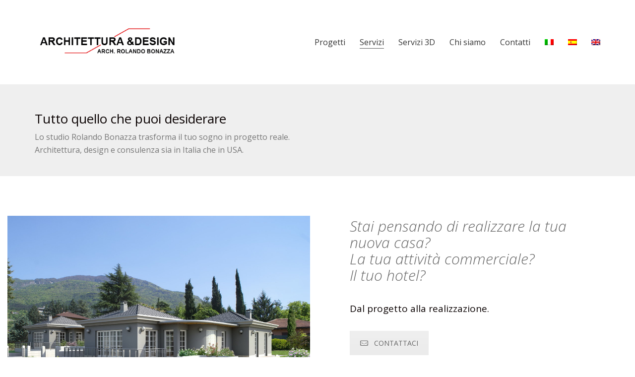

--- FILE ---
content_type: text/html; charset=UTF-8
request_url: https://rolandobonazza.com/servizi/
body_size: 11335
content:
<!DOCTYPE html>

<html class="no-js" lang="it-IT">
<head>
    <meta charset="UTF-8">
    <meta name="viewport" content="width=device-width, initial-scale=1.0">

	<title>Servizi &#8211; Architetto Rolando Bonazza</title>
<link rel="preconnect" href="https://fonts.googleapis.com">
<link rel="preconnect" href="https://fonts.gstatic.com" crossorigin>
<link rel="preload" href="https://fonts.gstatic.com/s/opensans/v23/mem8YaGs126MiZpBA-UFVZ0bf8pkAg.woff2" as="font" type="font/woff2" crossorigin>
<link rel="preload" href="https://fonts.gstatic.com/s/opensans/v23/mem5YaGs126MiZpBA-UNirkOUuhpKKSTjw.woff2" as="font" type="font/woff2" crossorigin>
<link rel="preload" href="https://fonts.gstatic.com/s/opensans/v23/mem5YaGs126MiZpBA-UN7rgOUuhpKKSTjw.woff2" as="font" type="font/woff2" crossorigin>
<link rel="preload" href="https://fonts.gstatic.com/s/opensans/v23/mem5YaGs126MiZpBA-UN8rsOUuhpKKSTjw.woff2" as="font" type="font/woff2" crossorigin>
<meta name='robots' content='max-image-preview:large' />
<link rel="alternate" hreflang="it-it" href="https://rolandobonazza.com/servizi/" />
<link rel="alternate" hreflang="es-es" href="https://rolandobonazza.com/servizi/?lang=es" />
<link rel="alternate" hreflang="en-us" href="https://rolandobonazza.com/servizi/?lang=en" />
<link rel="alternate" hreflang="x-default" href="https://rolandobonazza.com/servizi/" />
<link rel='dns-prefetch' href='//cdn.iubenda.com' />
<link rel='dns-prefetch' href='//fonts.googleapis.com' />
<link rel="alternate" type="application/rss+xml" title="Architetto Rolando Bonazza &raquo; Feed" href="https://rolandobonazza.com/feed/" />
<link rel="alternate" type="application/rss+xml" title="Architetto Rolando Bonazza &raquo; Feed dei commenti" href="https://rolandobonazza.com/comments/feed/" />
<link rel="alternate" type="application/rss+xml" title="Architetto Rolando Bonazza &raquo; Servizi Feed dei commenti" href="https://rolandobonazza.com/servizi/feed/" />
    <meta property="og:type" content="article">
    <meta property="og:title" content="Servizi">
    <meta property="og:url" content="https://rolandobonazza.com/servizi/">
    <meta property="og:site_name" content="Architetto Rolando Bonazza">

	
	<script type="text/javascript">
window._wpemojiSettings = {"baseUrl":"https:\/\/s.w.org\/images\/core\/emoji\/14.0.0\/72x72\/","ext":".png","svgUrl":"https:\/\/s.w.org\/images\/core\/emoji\/14.0.0\/svg\/","svgExt":".svg","source":{"concatemoji":"https:\/\/rolandobonazza.com\/wp-includes\/js\/wp-emoji-release.min.js?ver=6.1.9"}};
/*! This file is auto-generated */
!function(e,a,t){var n,r,o,i=a.createElement("canvas"),p=i.getContext&&i.getContext("2d");function s(e,t){var a=String.fromCharCode,e=(p.clearRect(0,0,i.width,i.height),p.fillText(a.apply(this,e),0,0),i.toDataURL());return p.clearRect(0,0,i.width,i.height),p.fillText(a.apply(this,t),0,0),e===i.toDataURL()}function c(e){var t=a.createElement("script");t.src=e,t.defer=t.type="text/javascript",a.getElementsByTagName("head")[0].appendChild(t)}for(o=Array("flag","emoji"),t.supports={everything:!0,everythingExceptFlag:!0},r=0;r<o.length;r++)t.supports[o[r]]=function(e){if(p&&p.fillText)switch(p.textBaseline="top",p.font="600 32px Arial",e){case"flag":return s([127987,65039,8205,9895,65039],[127987,65039,8203,9895,65039])?!1:!s([55356,56826,55356,56819],[55356,56826,8203,55356,56819])&&!s([55356,57332,56128,56423,56128,56418,56128,56421,56128,56430,56128,56423,56128,56447],[55356,57332,8203,56128,56423,8203,56128,56418,8203,56128,56421,8203,56128,56430,8203,56128,56423,8203,56128,56447]);case"emoji":return!s([129777,127995,8205,129778,127999],[129777,127995,8203,129778,127999])}return!1}(o[r]),t.supports.everything=t.supports.everything&&t.supports[o[r]],"flag"!==o[r]&&(t.supports.everythingExceptFlag=t.supports.everythingExceptFlag&&t.supports[o[r]]);t.supports.everythingExceptFlag=t.supports.everythingExceptFlag&&!t.supports.flag,t.DOMReady=!1,t.readyCallback=function(){t.DOMReady=!0},t.supports.everything||(n=function(){t.readyCallback()},a.addEventListener?(a.addEventListener("DOMContentLoaded",n,!1),e.addEventListener("load",n,!1)):(e.attachEvent("onload",n),a.attachEvent("onreadystatechange",function(){"complete"===a.readyState&&t.readyCallback()})),(e=t.source||{}).concatemoji?c(e.concatemoji):e.wpemoji&&e.twemoji&&(c(e.twemoji),c(e.wpemoji)))}(window,document,window._wpemojiSettings);
</script>
<style>
img.wp-smiley,
img.emoji {
	display: inline !important;
	border: none !important;
	box-shadow: none !important;
	height: 1em !important;
	width: 1em !important;
	margin: 0 0.07em !important;
	vertical-align: -0.1em !important;
	background: none !important;
	padding: 0 !important;
}
</style>
	<link rel='stylesheet' id='wp-block-library-css' href='https://rolandobonazza.com/wp-includes/css/dist/block-library/style.min.css?ver=6.1.9' media='all' />
<link rel='stylesheet' id='classic-theme-styles-css' href='https://rolandobonazza.com/wp-includes/css/classic-themes.min.css?ver=1' media='all' />
<style id='global-styles-inline-css'>
body{--wp--preset--color--black: #000000;--wp--preset--color--cyan-bluish-gray: #abb8c3;--wp--preset--color--white: #ffffff;--wp--preset--color--pale-pink: #f78da7;--wp--preset--color--vivid-red: #cf2e2e;--wp--preset--color--luminous-vivid-orange: #ff6900;--wp--preset--color--luminous-vivid-amber: #fcb900;--wp--preset--color--light-green-cyan: #7bdcb5;--wp--preset--color--vivid-green-cyan: #00d084;--wp--preset--color--pale-cyan-blue: #8ed1fc;--wp--preset--color--vivid-cyan-blue: #0693e3;--wp--preset--color--vivid-purple: #9b51e0;--wp--preset--gradient--vivid-cyan-blue-to-vivid-purple: linear-gradient(135deg,rgba(6,147,227,1) 0%,rgb(155,81,224) 100%);--wp--preset--gradient--light-green-cyan-to-vivid-green-cyan: linear-gradient(135deg,rgb(122,220,180) 0%,rgb(0,208,130) 100%);--wp--preset--gradient--luminous-vivid-amber-to-luminous-vivid-orange: linear-gradient(135deg,rgba(252,185,0,1) 0%,rgba(255,105,0,1) 100%);--wp--preset--gradient--luminous-vivid-orange-to-vivid-red: linear-gradient(135deg,rgba(255,105,0,1) 0%,rgb(207,46,46) 100%);--wp--preset--gradient--very-light-gray-to-cyan-bluish-gray: linear-gradient(135deg,rgb(238,238,238) 0%,rgb(169,184,195) 100%);--wp--preset--gradient--cool-to-warm-spectrum: linear-gradient(135deg,rgb(74,234,220) 0%,rgb(151,120,209) 20%,rgb(207,42,186) 40%,rgb(238,44,130) 60%,rgb(251,105,98) 80%,rgb(254,248,76) 100%);--wp--preset--gradient--blush-light-purple: linear-gradient(135deg,rgb(255,206,236) 0%,rgb(152,150,240) 100%);--wp--preset--gradient--blush-bordeaux: linear-gradient(135deg,rgb(254,205,165) 0%,rgb(254,45,45) 50%,rgb(107,0,62) 100%);--wp--preset--gradient--luminous-dusk: linear-gradient(135deg,rgb(255,203,112) 0%,rgb(199,81,192) 50%,rgb(65,88,208) 100%);--wp--preset--gradient--pale-ocean: linear-gradient(135deg,rgb(255,245,203) 0%,rgb(182,227,212) 50%,rgb(51,167,181) 100%);--wp--preset--gradient--electric-grass: linear-gradient(135deg,rgb(202,248,128) 0%,rgb(113,206,126) 100%);--wp--preset--gradient--midnight: linear-gradient(135deg,rgb(2,3,129) 0%,rgb(40,116,252) 100%);--wp--preset--duotone--dark-grayscale: url('#wp-duotone-dark-grayscale');--wp--preset--duotone--grayscale: url('#wp-duotone-grayscale');--wp--preset--duotone--purple-yellow: url('#wp-duotone-purple-yellow');--wp--preset--duotone--blue-red: url('#wp-duotone-blue-red');--wp--preset--duotone--midnight: url('#wp-duotone-midnight');--wp--preset--duotone--magenta-yellow: url('#wp-duotone-magenta-yellow');--wp--preset--duotone--purple-green: url('#wp-duotone-purple-green');--wp--preset--duotone--blue-orange: url('#wp-duotone-blue-orange');--wp--preset--font-size--small: 13px;--wp--preset--font-size--medium: 20px;--wp--preset--font-size--large: 36px;--wp--preset--font-size--x-large: 42px;--wp--preset--spacing--20: 0.44rem;--wp--preset--spacing--30: 0.67rem;--wp--preset--spacing--40: 1rem;--wp--preset--spacing--50: 1.5rem;--wp--preset--spacing--60: 2.25rem;--wp--preset--spacing--70: 3.38rem;--wp--preset--spacing--80: 5.06rem;}:where(.is-layout-flex){gap: 0.5em;}body .is-layout-flow > .alignleft{float: left;margin-inline-start: 0;margin-inline-end: 2em;}body .is-layout-flow > .alignright{float: right;margin-inline-start: 2em;margin-inline-end: 0;}body .is-layout-flow > .aligncenter{margin-left: auto !important;margin-right: auto !important;}body .is-layout-constrained > .alignleft{float: left;margin-inline-start: 0;margin-inline-end: 2em;}body .is-layout-constrained > .alignright{float: right;margin-inline-start: 2em;margin-inline-end: 0;}body .is-layout-constrained > .aligncenter{margin-left: auto !important;margin-right: auto !important;}body .is-layout-constrained > :where(:not(.alignleft):not(.alignright):not(.alignfull)){max-width: var(--wp--style--global--content-size);margin-left: auto !important;margin-right: auto !important;}body .is-layout-constrained > .alignwide{max-width: var(--wp--style--global--wide-size);}body .is-layout-flex{display: flex;}body .is-layout-flex{flex-wrap: wrap;align-items: center;}body .is-layout-flex > *{margin: 0;}:where(.wp-block-columns.is-layout-flex){gap: 2em;}.has-black-color{color: var(--wp--preset--color--black) !important;}.has-cyan-bluish-gray-color{color: var(--wp--preset--color--cyan-bluish-gray) !important;}.has-white-color{color: var(--wp--preset--color--white) !important;}.has-pale-pink-color{color: var(--wp--preset--color--pale-pink) !important;}.has-vivid-red-color{color: var(--wp--preset--color--vivid-red) !important;}.has-luminous-vivid-orange-color{color: var(--wp--preset--color--luminous-vivid-orange) !important;}.has-luminous-vivid-amber-color{color: var(--wp--preset--color--luminous-vivid-amber) !important;}.has-light-green-cyan-color{color: var(--wp--preset--color--light-green-cyan) !important;}.has-vivid-green-cyan-color{color: var(--wp--preset--color--vivid-green-cyan) !important;}.has-pale-cyan-blue-color{color: var(--wp--preset--color--pale-cyan-blue) !important;}.has-vivid-cyan-blue-color{color: var(--wp--preset--color--vivid-cyan-blue) !important;}.has-vivid-purple-color{color: var(--wp--preset--color--vivid-purple) !important;}.has-black-background-color{background-color: var(--wp--preset--color--black) !important;}.has-cyan-bluish-gray-background-color{background-color: var(--wp--preset--color--cyan-bluish-gray) !important;}.has-white-background-color{background-color: var(--wp--preset--color--white) !important;}.has-pale-pink-background-color{background-color: var(--wp--preset--color--pale-pink) !important;}.has-vivid-red-background-color{background-color: var(--wp--preset--color--vivid-red) !important;}.has-luminous-vivid-orange-background-color{background-color: var(--wp--preset--color--luminous-vivid-orange) !important;}.has-luminous-vivid-amber-background-color{background-color: var(--wp--preset--color--luminous-vivid-amber) !important;}.has-light-green-cyan-background-color{background-color: var(--wp--preset--color--light-green-cyan) !important;}.has-vivid-green-cyan-background-color{background-color: var(--wp--preset--color--vivid-green-cyan) !important;}.has-pale-cyan-blue-background-color{background-color: var(--wp--preset--color--pale-cyan-blue) !important;}.has-vivid-cyan-blue-background-color{background-color: var(--wp--preset--color--vivid-cyan-blue) !important;}.has-vivid-purple-background-color{background-color: var(--wp--preset--color--vivid-purple) !important;}.has-black-border-color{border-color: var(--wp--preset--color--black) !important;}.has-cyan-bluish-gray-border-color{border-color: var(--wp--preset--color--cyan-bluish-gray) !important;}.has-white-border-color{border-color: var(--wp--preset--color--white) !important;}.has-pale-pink-border-color{border-color: var(--wp--preset--color--pale-pink) !important;}.has-vivid-red-border-color{border-color: var(--wp--preset--color--vivid-red) !important;}.has-luminous-vivid-orange-border-color{border-color: var(--wp--preset--color--luminous-vivid-orange) !important;}.has-luminous-vivid-amber-border-color{border-color: var(--wp--preset--color--luminous-vivid-amber) !important;}.has-light-green-cyan-border-color{border-color: var(--wp--preset--color--light-green-cyan) !important;}.has-vivid-green-cyan-border-color{border-color: var(--wp--preset--color--vivid-green-cyan) !important;}.has-pale-cyan-blue-border-color{border-color: var(--wp--preset--color--pale-cyan-blue) !important;}.has-vivid-cyan-blue-border-color{border-color: var(--wp--preset--color--vivid-cyan-blue) !important;}.has-vivid-purple-border-color{border-color: var(--wp--preset--color--vivid-purple) !important;}.has-vivid-cyan-blue-to-vivid-purple-gradient-background{background: var(--wp--preset--gradient--vivid-cyan-blue-to-vivid-purple) !important;}.has-light-green-cyan-to-vivid-green-cyan-gradient-background{background: var(--wp--preset--gradient--light-green-cyan-to-vivid-green-cyan) !important;}.has-luminous-vivid-amber-to-luminous-vivid-orange-gradient-background{background: var(--wp--preset--gradient--luminous-vivid-amber-to-luminous-vivid-orange) !important;}.has-luminous-vivid-orange-to-vivid-red-gradient-background{background: var(--wp--preset--gradient--luminous-vivid-orange-to-vivid-red) !important;}.has-very-light-gray-to-cyan-bluish-gray-gradient-background{background: var(--wp--preset--gradient--very-light-gray-to-cyan-bluish-gray) !important;}.has-cool-to-warm-spectrum-gradient-background{background: var(--wp--preset--gradient--cool-to-warm-spectrum) !important;}.has-blush-light-purple-gradient-background{background: var(--wp--preset--gradient--blush-light-purple) !important;}.has-blush-bordeaux-gradient-background{background: var(--wp--preset--gradient--blush-bordeaux) !important;}.has-luminous-dusk-gradient-background{background: var(--wp--preset--gradient--luminous-dusk) !important;}.has-pale-ocean-gradient-background{background: var(--wp--preset--gradient--pale-ocean) !important;}.has-electric-grass-gradient-background{background: var(--wp--preset--gradient--electric-grass) !important;}.has-midnight-gradient-background{background: var(--wp--preset--gradient--midnight) !important;}.has-small-font-size{font-size: var(--wp--preset--font-size--small) !important;}.has-medium-font-size{font-size: var(--wp--preset--font-size--medium) !important;}.has-large-font-size{font-size: var(--wp--preset--font-size--large) !important;}.has-x-large-font-size{font-size: var(--wp--preset--font-size--x-large) !important;}
.wp-block-navigation a:where(:not(.wp-element-button)){color: inherit;}
:where(.wp-block-columns.is-layout-flex){gap: 2em;}
.wp-block-pullquote{font-size: 1.5em;line-height: 1.6;}
</style>
<link rel='stylesheet' id='wpml-legacy-horizontal-list-0-css' href='//rolandobonazza.com/wp-content/plugins/sitepress-multilingual-cms/templates/language-switchers/legacy-list-horizontal/style.min.css?ver=1' media='all' />
<style id='wpml-legacy-horizontal-list-0-inline-css'>
.wpml-ls-statics-footer a {color:#444444;background-color:#ffffff;}.wpml-ls-statics-footer a:hover,.wpml-ls-statics-footer a:focus {color:#000000;background-color:#eeeeee;}.wpml-ls-statics-footer .wpml-ls-current-language>a {color:#444444;background-color:#ffffff;}.wpml-ls-statics-footer .wpml-ls-current-language:hover>a, .wpml-ls-statics-footer .wpml-ls-current-language>a:focus {color:#000000;background-color:#eeeeee;}
</style>
<link rel='stylesheet' id='wpml-menu-item-0-css' href='//rolandobonazza.com/wp-content/plugins/sitepress-multilingual-cms/templates/language-switchers/menu-item/style.min.css?ver=1' media='all' />
<link rel='stylesheet' id='cms-navigation-style-base-css' href='https://rolandobonazza.com/wp-content/plugins/wpml-cms-nav/res/css/cms-navigation-base.css?ver=1.5.5' media='screen' />
<link rel='stylesheet' id='cms-navigation-style-css' href='https://rolandobonazza.com/wp-content/plugins/wpml-cms-nav/res/css/cms-navigation.css?ver=1.5.5' media='screen' />
<link rel='stylesheet' id='js_composer_front-css' href='https://rolandobonazza.com/wp-content/plugins/js_composer/assets/css/js_composer.min.css?ver=6.10.0' media='all' />
<link rel='stylesheet' id='kalium-bootstrap-css-css' href='https://rolandobonazza.com/wp-content/themes/kalium/assets/css/bootstrap.min.css?ver=3.7.1.001' media='all' />
<link rel='stylesheet' id='kalium-theme-base-css-css' href='https://rolandobonazza.com/wp-content/themes/kalium/assets/css/base.min.css?ver=3.7.1.001' media='all' />
<link rel='stylesheet' id='kalium-theme-style-new-css-css' href='https://rolandobonazza.com/wp-content/themes/kalium/assets/css/new/style.min.css?ver=3.7.1.001' media='all' />
<link rel='stylesheet' id='kalium-theme-other-css-css' href='https://rolandobonazza.com/wp-content/themes/kalium/assets/css/other.min.css?ver=3.7.1.001' media='all' />
<link rel='stylesheet' id='kalium-style-css-css' href='https://rolandobonazza.com/wp-content/themes/kalium/style.css?ver=3.7.1.001' media='all' />
<link rel='stylesheet' id='custom-skin-css' href='https://rolandobonazza.com/wp-content/themes/kalium/assets/css/custom-skin.css?ver=5fdb4d37e8d849b26ee3514afa0c9158' media='all' />
<link rel='stylesheet' id='typolab-open-sans-font-2-css' href='https://fonts.googleapis.com/css2?family=Open+Sans%3Awght%40400%3B600%3B700%3B800&#038;display=swap&#038;ver=3.7.1' media='all' />
    <script type="text/javascript">
		var ajaxurl = ajaxurl || 'https://rolandobonazza.com/wp-admin/admin-ajax.php';
				var icl_language_code = "it";
		    </script>
	
<style data-font-appearance-settings>.site-footer .footer-widgets .widget .textwidget, .site-footer .footer-widgets .widget p {
	font-size: 16px;
}
.copyrights, .site-footer .footer-bottom-content a, .site-footer .footer-bottom-content p {
	font-size: 14px;
}</style>
<style data-custom-selectors>body, p{font-family:"Open Sans";font-style:normal;font-weight:normal}strong{font-family:"Open Sans";font-style:normal;font-weight:700}</style><script type='text/javascript' id='iubenda-head-inline-scripts-js-before'>

var _iub = _iub || [];
_iub.csConfiguration = {"invalidateConsentWithoutLog":true,"ccpaAcknowledgeOnDisplay":true,"whitelabel":false,"lang":"it","siteId":464207,"enableCcpa":true,"countryDetection":true,"perPurposeConsent":true,"cookiePolicyId":7761134, "banner":{ "closeButtonRejects":true,"acceptButtonDisplay":true,"customizeButtonDisplay":true,"rejectButtonDisplay":true,"explicitWithdrawal":true,"listPurposes":true }};
</script>
<script  type="text/javascript" class=" _iub_cs_skip" type='text/javascript' src='//cdn.iubenda.com/cs/ccpa/stub.js?ver=3.5.3' id='iubenda-head-scripts-0-js'></script>
<script  type="text/javascript" charset="UTF-8" async="" class=" _iub_cs_skip" type='text/javascript' src='//cdn.iubenda.com/cs/iubenda_cs.js?ver=3.5.3' id='iubenda-head-scripts-1-js'></script>
<script type='text/javascript' src='https://rolandobonazza.com/wp-includes/js/jquery/jquery.min.js?ver=3.6.1' id='jquery-core-js'></script>
<script type='text/javascript' src='https://rolandobonazza.com/wp-includes/js/jquery/jquery-migrate.min.js?ver=3.3.2' id='jquery-migrate-js'></script>
<script type='text/javascript' src='https://rolandobonazza.com/wp-content/plugins/revslider/public/assets/js/rbtools.min.js?ver=6.6.10' async id='tp-tools-js'></script>
<script type='text/javascript' src='https://rolandobonazza.com/wp-content/plugins/revslider/public/assets/js/rs6.min.js?ver=6.6.10' async id='revmin-js'></script>
<link rel="https://api.w.org/" href="https://rolandobonazza.com/wp-json/" /><link rel="alternate" type="application/json" href="https://rolandobonazza.com/wp-json/wp/v2/pages/2359" /><link rel="EditURI" type="application/rsd+xml" title="RSD" href="https://rolandobonazza.com/xmlrpc.php?rsd" />
<link rel="wlwmanifest" type="application/wlwmanifest+xml" href="https://rolandobonazza.com/wp-includes/wlwmanifest.xml" />
<meta name="generator" content="WordPress 6.1.9" />
<link rel="canonical" href="https://rolandobonazza.com/servizi/" />
<link rel='shortlink' href='https://rolandobonazza.com/?p=2359' />
<link rel="alternate" type="application/json+oembed" href="https://rolandobonazza.com/wp-json/oembed/1.0/embed?url=https%3A%2F%2Frolandobonazza.com%2Fservizi%2F" />
<link rel="alternate" type="text/xml+oembed" href="https://rolandobonazza.com/wp-json/oembed/1.0/embed?url=https%3A%2F%2Frolandobonazza.com%2Fservizi%2F&#038;format=xml" />
<meta name="generator" content="WPML ver:4.5.14 stt:1,27,2;" />
<style id="theme-custom-css">body, p {  line-height: 24px;}.gmnoprint {  display: none;}.main-header.menu-type-full-bg-menu .full-screen-menu.menu-skin-dark {background: #222 !important;}.wpb_wrapper .lab-contact-form .form-group .placeholder label {    margin-bottom: 4px;}@media screen and (min-width: 768px){.contact-address.vc_column_container>.vc_column-inner {padding-left: 0px !important;}.contact-contactus.vc_column_container>.vc_column-inner {padding-right: 0px !important;}}@media screen and (min-width: 992px){.contact-address.vc_column_container>.vc_column-inner {padding-left: 0px !important;}.contact-contactus.vc_column_container>.vc_column-inner {padding-right: 0px !important;}}@media screen and (min-width: 1200px){.contact-address.vc_column_container>.vc_column-inner {padding-left: 15px !important;}.contact-contactus.vc_column_container>.vc_column-inner {padding-right: 15px !important;}}</style>						<script>var mobile_menu_breakpoint = 768;</script><style data-appended-custom-css="true">@media screen and (min-width:769px) { .mobile-menu-wrapper,.mobile-menu-overlay,.header-block__item--mobile-menu-toggle {display: none;} }</style><style data-appended-custom-css="true">@media screen and (max-width:768px) { .header-block__item--standard-menu-container {display: none;} }</style><style>.recentcomments a{display:inline !important;padding:0 !important;margin:0 !important;}</style><meta name="generator" content="Powered by WPBakery Page Builder - drag and drop page builder for WordPress."/>
<meta name="generator" content="Powered by Slider Revolution 6.6.10 - responsive, Mobile-Friendly Slider Plugin for WordPress with comfortable drag and drop interface." />
<script>function setREVStartSize(e){
			//window.requestAnimationFrame(function() {
				window.RSIW = window.RSIW===undefined ? window.innerWidth : window.RSIW;
				window.RSIH = window.RSIH===undefined ? window.innerHeight : window.RSIH;
				try {
					var pw = document.getElementById(e.c).parentNode.offsetWidth,
						newh;
					pw = pw===0 || isNaN(pw) || (e.l=="fullwidth" || e.layout=="fullwidth") ? window.RSIW : pw;
					e.tabw = e.tabw===undefined ? 0 : parseInt(e.tabw);
					e.thumbw = e.thumbw===undefined ? 0 : parseInt(e.thumbw);
					e.tabh = e.tabh===undefined ? 0 : parseInt(e.tabh);
					e.thumbh = e.thumbh===undefined ? 0 : parseInt(e.thumbh);
					e.tabhide = e.tabhide===undefined ? 0 : parseInt(e.tabhide);
					e.thumbhide = e.thumbhide===undefined ? 0 : parseInt(e.thumbhide);
					e.mh = e.mh===undefined || e.mh=="" || e.mh==="auto" ? 0 : parseInt(e.mh,0);
					if(e.layout==="fullscreen" || e.l==="fullscreen")
						newh = Math.max(e.mh,window.RSIH);
					else{
						e.gw = Array.isArray(e.gw) ? e.gw : [e.gw];
						for (var i in e.rl) if (e.gw[i]===undefined || e.gw[i]===0) e.gw[i] = e.gw[i-1];
						e.gh = e.el===undefined || e.el==="" || (Array.isArray(e.el) && e.el.length==0)? e.gh : e.el;
						e.gh = Array.isArray(e.gh) ? e.gh : [e.gh];
						for (var i in e.rl) if (e.gh[i]===undefined || e.gh[i]===0) e.gh[i] = e.gh[i-1];
											
						var nl = new Array(e.rl.length),
							ix = 0,
							sl;
						e.tabw = e.tabhide>=pw ? 0 : e.tabw;
						e.thumbw = e.thumbhide>=pw ? 0 : e.thumbw;
						e.tabh = e.tabhide>=pw ? 0 : e.tabh;
						e.thumbh = e.thumbhide>=pw ? 0 : e.thumbh;
						for (var i in e.rl) nl[i] = e.rl[i]<window.RSIW ? 0 : e.rl[i];
						sl = nl[0];
						for (var i in nl) if (sl>nl[i] && nl[i]>0) { sl = nl[i]; ix=i;}
						var m = pw>(e.gw[ix]+e.tabw+e.thumbw) ? 1 : (pw-(e.tabw+e.thumbw)) / (e.gw[ix]);
						newh =  (e.gh[ix] * m) + (e.tabh + e.thumbh);
					}
					var el = document.getElementById(e.c);
					if (el!==null && el) el.style.height = newh+"px";
					el = document.getElementById(e.c+"_wrapper");
					if (el!==null && el) {
						el.style.height = newh+"px";
						el.style.display = "block";
					}
				} catch(e){
					console.log("Failure at Presize of Slider:" + e)
				}
			//});
		  };</script>
<style type="text/css" data-type="vc_shortcodes-custom-css">.vc_custom_1504733166464{background-color: #efefef !important;}.vc_custom_1504857270254{margin-bottom: 0px !important;background-color: #ffffff !important;}.vc_custom_1504857444894{margin-bottom: 0px !important;}.vc_custom_1504857566856{margin-bottom: 0px !important;background-color: #ffffff !important;}.vc_custom_1497286224952{padding-top: 65px !important;padding-right: 65px !important;padding-bottom: 65px !important;padding-left: 65px !important;}.vc_custom_1497307491657{margin-bottom: 0px !important;padding-top: 45px !important;}.vc_custom_1428001859898{padding: 65px !important;background-color: #ffffff !important;}.vc_custom_1497307220075{margin-bottom: 0px !important;}.vc_custom_1497286164459{padding-top: 65px !important;padding-right: 65px !important;padding-bottom: 65px !important;padding-left: 65px !important;}.vc_custom_1497307190645{margin-bottom: 0px !important;}</style><noscript><style> .wpb_animate_when_almost_visible { opacity: 1; }</style></noscript></head>
<body class="page-template-default page page-id-2359 wpb-js-composer js-comp-ver-6.10.0 vc_responsive">

<svg xmlns="http://www.w3.org/2000/svg" viewBox="0 0 0 0" width="0" height="0" focusable="false" role="none" style="visibility: hidden; position: absolute; left: -9999px; overflow: hidden;" ><defs><filter id="wp-duotone-dark-grayscale"><feColorMatrix color-interpolation-filters="sRGB" type="matrix" values=" .299 .587 .114 0 0 .299 .587 .114 0 0 .299 .587 .114 0 0 .299 .587 .114 0 0 " /><feComponentTransfer color-interpolation-filters="sRGB" ><feFuncR type="table" tableValues="0 0.49803921568627" /><feFuncG type="table" tableValues="0 0.49803921568627" /><feFuncB type="table" tableValues="0 0.49803921568627" /><feFuncA type="table" tableValues="1 1" /></feComponentTransfer><feComposite in2="SourceGraphic" operator="in" /></filter></defs></svg><svg xmlns="http://www.w3.org/2000/svg" viewBox="0 0 0 0" width="0" height="0" focusable="false" role="none" style="visibility: hidden; position: absolute; left: -9999px; overflow: hidden;" ><defs><filter id="wp-duotone-grayscale"><feColorMatrix color-interpolation-filters="sRGB" type="matrix" values=" .299 .587 .114 0 0 .299 .587 .114 0 0 .299 .587 .114 0 0 .299 .587 .114 0 0 " /><feComponentTransfer color-interpolation-filters="sRGB" ><feFuncR type="table" tableValues="0 1" /><feFuncG type="table" tableValues="0 1" /><feFuncB type="table" tableValues="0 1" /><feFuncA type="table" tableValues="1 1" /></feComponentTransfer><feComposite in2="SourceGraphic" operator="in" /></filter></defs></svg><svg xmlns="http://www.w3.org/2000/svg" viewBox="0 0 0 0" width="0" height="0" focusable="false" role="none" style="visibility: hidden; position: absolute; left: -9999px; overflow: hidden;" ><defs><filter id="wp-duotone-purple-yellow"><feColorMatrix color-interpolation-filters="sRGB" type="matrix" values=" .299 .587 .114 0 0 .299 .587 .114 0 0 .299 .587 .114 0 0 .299 .587 .114 0 0 " /><feComponentTransfer color-interpolation-filters="sRGB" ><feFuncR type="table" tableValues="0.54901960784314 0.98823529411765" /><feFuncG type="table" tableValues="0 1" /><feFuncB type="table" tableValues="0.71764705882353 0.25490196078431" /><feFuncA type="table" tableValues="1 1" /></feComponentTransfer><feComposite in2="SourceGraphic" operator="in" /></filter></defs></svg><svg xmlns="http://www.w3.org/2000/svg" viewBox="0 0 0 0" width="0" height="0" focusable="false" role="none" style="visibility: hidden; position: absolute; left: -9999px; overflow: hidden;" ><defs><filter id="wp-duotone-blue-red"><feColorMatrix color-interpolation-filters="sRGB" type="matrix" values=" .299 .587 .114 0 0 .299 .587 .114 0 0 .299 .587 .114 0 0 .299 .587 .114 0 0 " /><feComponentTransfer color-interpolation-filters="sRGB" ><feFuncR type="table" tableValues="0 1" /><feFuncG type="table" tableValues="0 0.27843137254902" /><feFuncB type="table" tableValues="0.5921568627451 0.27843137254902" /><feFuncA type="table" tableValues="1 1" /></feComponentTransfer><feComposite in2="SourceGraphic" operator="in" /></filter></defs></svg><svg xmlns="http://www.w3.org/2000/svg" viewBox="0 0 0 0" width="0" height="0" focusable="false" role="none" style="visibility: hidden; position: absolute; left: -9999px; overflow: hidden;" ><defs><filter id="wp-duotone-midnight"><feColorMatrix color-interpolation-filters="sRGB" type="matrix" values=" .299 .587 .114 0 0 .299 .587 .114 0 0 .299 .587 .114 0 0 .299 .587 .114 0 0 " /><feComponentTransfer color-interpolation-filters="sRGB" ><feFuncR type="table" tableValues="0 0" /><feFuncG type="table" tableValues="0 0.64705882352941" /><feFuncB type="table" tableValues="0 1" /><feFuncA type="table" tableValues="1 1" /></feComponentTransfer><feComposite in2="SourceGraphic" operator="in" /></filter></defs></svg><svg xmlns="http://www.w3.org/2000/svg" viewBox="0 0 0 0" width="0" height="0" focusable="false" role="none" style="visibility: hidden; position: absolute; left: -9999px; overflow: hidden;" ><defs><filter id="wp-duotone-magenta-yellow"><feColorMatrix color-interpolation-filters="sRGB" type="matrix" values=" .299 .587 .114 0 0 .299 .587 .114 0 0 .299 .587 .114 0 0 .299 .587 .114 0 0 " /><feComponentTransfer color-interpolation-filters="sRGB" ><feFuncR type="table" tableValues="0.78039215686275 1" /><feFuncG type="table" tableValues="0 0.94901960784314" /><feFuncB type="table" tableValues="0.35294117647059 0.47058823529412" /><feFuncA type="table" tableValues="1 1" /></feComponentTransfer><feComposite in2="SourceGraphic" operator="in" /></filter></defs></svg><svg xmlns="http://www.w3.org/2000/svg" viewBox="0 0 0 0" width="0" height="0" focusable="false" role="none" style="visibility: hidden; position: absolute; left: -9999px; overflow: hidden;" ><defs><filter id="wp-duotone-purple-green"><feColorMatrix color-interpolation-filters="sRGB" type="matrix" values=" .299 .587 .114 0 0 .299 .587 .114 0 0 .299 .587 .114 0 0 .299 .587 .114 0 0 " /><feComponentTransfer color-interpolation-filters="sRGB" ><feFuncR type="table" tableValues="0.65098039215686 0.40392156862745" /><feFuncG type="table" tableValues="0 1" /><feFuncB type="table" tableValues="0.44705882352941 0.4" /><feFuncA type="table" tableValues="1 1" /></feComponentTransfer><feComposite in2="SourceGraphic" operator="in" /></filter></defs></svg><svg xmlns="http://www.w3.org/2000/svg" viewBox="0 0 0 0" width="0" height="0" focusable="false" role="none" style="visibility: hidden; position: absolute; left: -9999px; overflow: hidden;" ><defs><filter id="wp-duotone-blue-orange"><feColorMatrix color-interpolation-filters="sRGB" type="matrix" values=" .299 .587 .114 0 0 .299 .587 .114 0 0 .299 .587 .114 0 0 .299 .587 .114 0 0 " /><feComponentTransfer color-interpolation-filters="sRGB" ><feFuncR type="table" tableValues="0.098039215686275 1" /><feFuncG type="table" tableValues="0 0.66274509803922" /><feFuncB type="table" tableValues="0.84705882352941 0.41960784313725" /><feFuncA type="table" tableValues="1 1" /></feComponentTransfer><feComposite in2="SourceGraphic" operator="in" /></filter></defs></svg><div class="mobile-menu-wrapper mobile-menu-fullscreen">

    <div class="mobile-menu-container">

		<ul id="menu-main-menu" class="menu"><li id="menu-item-4325" class="menu-item menu-item-type-post_type menu-item-object-page menu-item-4325"><a href="https://rolandobonazza.com/progetti/">Progetti</a></li>
<li id="menu-item-3670" class="menu-item menu-item-type-post_type menu-item-object-page current-menu-item page_item page-item-2359 current_page_item menu-item-3670"><a href="https://rolandobonazza.com/servizi/" aria-current="page">Servizi</a></li>
<li id="menu-item-4966" class="menu-item menu-item-type-post_type menu-item-object-page menu-item-4966"><a href="https://rolandobonazza.com/servizi-3d/">Servizi 3D</a></li>
<li id="menu-item-3753" class="menu-item menu-item-type-post_type menu-item-object-page menu-item-3753"><a href="https://rolandobonazza.com/chi-siamo/">Chi siamo</a></li>
<li id="menu-item-3671" class="menu-item menu-item-type-post_type menu-item-object-page menu-item-3671"><a href="https://rolandobonazza.com/contatti/">Contatti</a></li>
<li id="menu-item-wpml-ls-25-it" class="menu-item wpml-ls-slot-25 wpml-ls-item wpml-ls-item-it wpml-ls-current-language wpml-ls-menu-item wpml-ls-first-item menu-item-type-wpml_ls_menu_item menu-item-object-wpml_ls_menu_item menu-item-wpml-ls-25-it"><a href="https://rolandobonazza.com/servizi/"><img
            class="wpml-ls-flag"
            src="https://rolandobonazza.com/wp-content/plugins/sitepress-multilingual-cms/res/flags/it.png"
            alt="Italiano"
            
            
    /></a></li>
<li id="menu-item-wpml-ls-25-es" class="menu-item wpml-ls-slot-25 wpml-ls-item wpml-ls-item-es wpml-ls-menu-item menu-item-type-wpml_ls_menu_item menu-item-object-wpml_ls_menu_item menu-item-wpml-ls-25-es"><a href="https://rolandobonazza.com/servizi/?lang=es"><img
            class="wpml-ls-flag"
            src="https://rolandobonazza.com/wp-content/plugins/sitepress-multilingual-cms/res/flags/es.png"
            alt="Spagnolo"
            
            
    /></a></li>
<li id="menu-item-wpml-ls-25-en" class="menu-item wpml-ls-slot-25 wpml-ls-item wpml-ls-item-en wpml-ls-menu-item wpml-ls-last-item menu-item-type-wpml_ls_menu_item menu-item-object-wpml_ls_menu_item menu-item-wpml-ls-25-en"><a href="https://rolandobonazza.com/servizi/?lang=en"><img
            class="wpml-ls-flag"
            src="https://rolandobonazza.com/wp-content/plugins/sitepress-multilingual-cms/res/flags/en.png"
            alt="Inglese"
            
            
    /></a></li>
</ul>
		            <form role="search" method="get" class="search-form" action="https://rolandobonazza.com/">
                <input type="search" class="search-field" placeholder="Cerca nel sito..." value="" name="s" id="search_mobile_inp"/>

                <label for="search_mobile_inp">
                    <i class="fa fa-search"></i>
                </label>

                <input type="submit" class="search-submit" value="Vai"/>
            </form>
		
		            <a href="#" class="mobile-menu-close-link toggle-bars exit menu-skin-light">
				        <span class="toggle-bars__column">
            <span class="toggle-bars__bar-lines">
                <span class="toggle-bars__bar-line toggle-bars__bar-line--top"></span>
                <span class="toggle-bars__bar-line toggle-bars__bar-line--middle"></span>
                <span class="toggle-bars__bar-line toggle-bars__bar-line--bottom"></span>
            </span>
        </span>
		            </a>
		
		
    </div>

</div>

<div class="mobile-menu-overlay"></div>
<div class="wrapper" id="main-wrapper">

	    <header class="site-header main-header menu-type-standard-menu is-sticky">

		<div class="header-block">

	
	<div class="header-block__row-container container">

		<div class="header-block__row header-block__row--main">
			        <div class="header-block__column header-block__logo header-block--auto-grow">
			<style data-appended-custom-css="true">.logo-image {width:300px;height:70px;}</style>    <a href="https://rolandobonazza.com" class="header-logo logo-image">
		            <img src="https://rolandobonazza.com/wp-content/uploads/2017/06/rolando-bonazza-firma.png" class="main-logo" width="300" height="70" alt="Rolando Bonazza Architetto"/>
		    </a>
        </div>
		        <div class="header-block__column header-block--content-right header-block--align-right">

            <div class="header-block__items-row">
				<div class="header-block__item header-block__item--type-menu-main-menu header-block__item--standard-menu-container"><div class="standard-menu-container menu-skin-dark"><nav class="nav-container-main-menu"><ul id="menu-main-menu-1" class="menu"><li class="menu-item menu-item-type-post_type menu-item-object-page menu-item-4325"><a href="https://rolandobonazza.com/progetti/"><span>Progetti</span></a></li>
<li class="menu-item menu-item-type-post_type menu-item-object-page current-menu-item page_item page-item-2359 current_page_item menu-item-3670"><a href="https://rolandobonazza.com/servizi/" aria-current="page"><span>Servizi</span></a></li>
<li class="menu-item menu-item-type-post_type menu-item-object-page menu-item-4966"><a href="https://rolandobonazza.com/servizi-3d/"><span>Servizi 3D</span></a></li>
<li class="menu-item menu-item-type-post_type menu-item-object-page menu-item-3753"><a href="https://rolandobonazza.com/chi-siamo/"><span>Chi siamo</span></a></li>
<li class="menu-item menu-item-type-post_type menu-item-object-page menu-item-3671"><a href="https://rolandobonazza.com/contatti/"><span>Contatti</span></a></li>
<li class="menu-item wpml-ls-slot-25 wpml-ls-item wpml-ls-item-it wpml-ls-current-language wpml-ls-menu-item wpml-ls-first-item menu-item-type-wpml_ls_menu_item menu-item-object-wpml_ls_menu_item menu-item-wpml-ls-25-it"><a href="https://rolandobonazza.com/servizi/"><span><img
            class="wpml-ls-flag"
            src="https://rolandobonazza.com/wp-content/plugins/sitepress-multilingual-cms/res/flags/it.png"
            alt="Italiano"
            
            
    /></span></a></li>
<li class="menu-item wpml-ls-slot-25 wpml-ls-item wpml-ls-item-es wpml-ls-menu-item menu-item-type-wpml_ls_menu_item menu-item-object-wpml_ls_menu_item menu-item-wpml-ls-25-es"><a href="https://rolandobonazza.com/servizi/?lang=es"><span><img
            class="wpml-ls-flag"
            src="https://rolandobonazza.com/wp-content/plugins/sitepress-multilingual-cms/res/flags/es.png"
            alt="Spagnolo"
            
            
    /></span></a></li>
<li class="menu-item wpml-ls-slot-25 wpml-ls-item wpml-ls-item-en wpml-ls-menu-item wpml-ls-last-item menu-item-type-wpml_ls_menu_item menu-item-object-wpml_ls_menu_item menu-item-wpml-ls-25-en"><a href="https://rolandobonazza.com/servizi/?lang=en"><span><img
            class="wpml-ls-flag"
            src="https://rolandobonazza.com/wp-content/plugins/sitepress-multilingual-cms/res/flags/en.png"
            alt="Inglese"
            
            
    /></span></a></li>
</ul></nav></div></div><div class="header-block__item header-block__item--type-menu-main-menu header-block__item--mobile-menu-toggle"><a href="#" class="toggle-bars menu-skin-dark" aria-label="Toggle navigation" data-action="mobile-menu">        <span class="toggle-bars__column">
            <span class="toggle-bars__bar-lines">
                <span class="toggle-bars__bar-line toggle-bars__bar-line--top"></span>
                <span class="toggle-bars__bar-line toggle-bars__bar-line--middle"></span>
                <span class="toggle-bars__bar-line toggle-bars__bar-line--bottom"></span>
            </span>
        </span>
		</a></div>            </div>

        </div>
				</div>

	</div>

	
</div>

    </header>

    <div class="vc-container">
		<section class="wpb-content-wrapper"><div class="vc-row-container container"><div data-vc-full-width="true" data-vc-full-width-init="false" class="vc_row wpb_row vc_row-fluid vc_custom_1504733166464 vc_row-has-fill row-stretch"><div class="wpb_column vc_column_container vc_col-sm-12"><div class="vc_column-inner"><div class="wpb_wrapper"><div class="section-title ">
    <H2>Tutto quello che puoi desiderare</H2>
<p>Lo studio Rolando Bonazza trasforma il tuo sogno in progetto reale.<br />
Architettura, design e consulenza sia in Italia che in USA.</p>
</div></div></div></div></div><div class="vc_row-full-width vc_clearfix"></div></div><div class="vc-row-container vc-row-container--stretch-content"><div data-vc-full-width="true" data-vc-full-width-init="false" data-vc-stretch-content="true" class="vc_row wpb_row vc_row-fluid vc_custom_1504857270254 vc_row-has-fill vc_row-o-equal-height vc_row-o-content-middle vc_row-flex"><div class="wpb_column vc_column_container vc_col-sm-6"><div class="vc_column-inner"><div class="wpb_wrapper">
	<div  class="wpb_single_image wpb_content_element vc_align_left  vc_custom_1497307491657">
		
		<figure class="wpb_wrapper vc_figure">
			<div class="vc_single_image-wrapper   vc_box_border_grey"><img width="1212" height="768" src="https://rolandobonazza.com/wp-content/uploads/2015/03/Lexus-Vista_Nord_Ovest-1-FILEminimizer.jpg" class="vc_single_image-img attachment-full" alt="" decoding="async" loading="lazy" title="Lexus Vista_Nord_Ovest-1 (FILEminimizer)" srcset="https://rolandobonazza.com/wp-content/uploads/2015/03/Lexus-Vista_Nord_Ovest-1-FILEminimizer.jpg 1212w, https://rolandobonazza.com/wp-content/uploads/2015/03/Lexus-Vista_Nord_Ovest-1-FILEminimizer-300x190.jpg 300w, https://rolandobonazza.com/wp-content/uploads/2015/03/Lexus-Vista_Nord_Ovest-1-FILEminimizer-768x487.jpg 768w, https://rolandobonazza.com/wp-content/uploads/2015/03/Lexus-Vista_Nord_Ovest-1-FILEminimizer-1024x649.jpg 1024w, https://rolandobonazza.com/wp-content/uploads/2015/03/Lexus-Vista_Nord_Ovest-1-FILEminimizer-1116x707.jpg 1116w, https://rolandobonazza.com/wp-content/uploads/2015/03/Lexus-Vista_Nord_Ovest-1-FILEminimizer-806x511.jpg 806w, https://rolandobonazza.com/wp-content/uploads/2015/03/Lexus-Vista_Nord_Ovest-1-FILEminimizer-558x354.jpg 558w, https://rolandobonazza.com/wp-content/uploads/2015/03/Lexus-Vista_Nord_Ovest-1-FILEminimizer-655x415.jpg 655w" sizes="(max-width: 1212px) 100vw, 1212px" /></div>
		</figure>
	</div>
<div class="vc_row wpb_row vc_inner vc_row-fluid container-fixed"><div class="wpb_column vc_column_container vc_col-sm-12"><div class="vc_column-inner"><div class="wpb_wrapper"></div></div></div></div></div></div></div><div class="wpb_column vc_column_container vc_col-sm-6"><div class="vc_column-inner vc_custom_1497286224952"><div class="wpb_wrapper"><h2 style="font-size: 30px;color: #666666;text-align: left;font-family:Open Sans;font-weight:300;font-style:italic" class="vc_custom_heading" >Stai pensando di realizzare la tua nuova casa?<br />
La tua attività commerciale?<br />
Il tuo hotel?</h2><div class="vc_empty_space"   style="height: 32px"><span class="vc_empty_space_inner"></span></div>
	<div class="wpb_text_column wpb_content_element  post-formatting " >
		<div class="wpb_wrapper">
			<h4>Dal progetto alla realizzazione.</h4>

		</div>
	</div>
<div class="vc_btn3-container vc_btn3-inline" ><a class="vc_general vc_btn3 vc_btn3-size-md vc_btn3-shape-square vc_btn3-style-modern vc_btn3-icon-left vc_btn3-color-grey" href="http://rolandobonazza.com/contatti/" title=""><i class="vc_btn3-icon vc_li vc_li-mail"></i> CONTATTACI</a></div></div></div></div></div><div class="vc_row-full-width vc_clearfix"></div></div><div class="vc-row-container vc-row-container--stretch-content"><div data-vc-full-width="true" data-vc-full-width-init="false" data-vc-stretch-content="true" class="vc_row wpb_row vc_row-fluid vc_custom_1504857444894 vc_row-o-equal-height vc_row-o-content-middle vc_row-flex"><div class="wpb_column vc_column_container vc_col-sm-6 vc_col-has-fill"><div class="vc_column-inner vc_custom_1428001859898"><div class="wpb_wrapper"><h2 style="font-size: 30px;color: #666666;text-align: right;font-family:Open Sans;font-weight:300;font-style:italic" class="vc_custom_heading" >Cerchi un arredamento unico?</h2><div class="vc_row wpb_row vc_inner vc_row-fluid container-fixed"><div class="wpb_column vc_column_container vc_col-sm-12"><div class="vc_column-inner"><div class="wpb_wrapper"><div class="vc_empty_space"   style="height: 32px"><span class="vc_empty_space_inner"></span></div></div></div></div></div>
	<div class="wpb_text_column wpb_content_element  post-formatting " >
		<div class="wpb_wrapper">
			<h4 style="text-align: right;">Progettiamo e realizziamo il tuo design.</h4>
<h4 style="text-align: right;">Diamo immagine al tuo business.</h4>
<h4 style="text-align: right;">Sviluppiamo le tue idee.</h4>

		</div>
	</div>
<div class="vc_btn3-container vc_btn3-right" ><a class="vc_general vc_btn3 vc_btn3-size-md vc_btn3-shape-square vc_btn3-style-modern vc_btn3-icon-left vc_btn3-color-grey" href="http://rolandobonazza.com/contatti/" title=""><i class="vc_btn3-icon vc_li vc_li-mail"></i> CONTATTACI</a></div></div></div></div><div class="wpb_column vc_column_container vc_col-sm-6"><div class="vc_column-inner"><div class="wpb_wrapper">
	<div  class="wpb_single_image wpb_content_element vc_align_right  vc_custom_1497307220075">
		
		<figure class="wpb_wrapper vc_figure">
			<div class="vc_single_image-wrapper   vc_box_border_grey"><img width="1025" height="768" src="https://rolandobonazza.com/wp-content/uploads/2015/03/architetto-rolando-bonazza-hotel-miramonti-madonna-di-campiglio-.jpg" class="vc_single_image-img attachment-full" alt="" decoding="async" loading="lazy" title="architetto-rolando-bonazza-hotel-miramonti-madonna-di-campiglio" srcset="https://rolandobonazza.com/wp-content/uploads/2015/03/architetto-rolando-bonazza-hotel-miramonti-madonna-di-campiglio-.jpg 1025w, https://rolandobonazza.com/wp-content/uploads/2015/03/architetto-rolando-bonazza-hotel-miramonti-madonna-di-campiglio--300x225.jpg 300w, https://rolandobonazza.com/wp-content/uploads/2015/03/architetto-rolando-bonazza-hotel-miramonti-madonna-di-campiglio--768x575.jpg 768w, https://rolandobonazza.com/wp-content/uploads/2015/03/architetto-rolando-bonazza-hotel-miramonti-madonna-di-campiglio--1024x767.jpg 1024w, https://rolandobonazza.com/wp-content/uploads/2015/03/architetto-rolando-bonazza-hotel-miramonti-madonna-di-campiglio--806x604.jpg 806w, https://rolandobonazza.com/wp-content/uploads/2015/03/architetto-rolando-bonazza-hotel-miramonti-madonna-di-campiglio--558x418.jpg 558w, https://rolandobonazza.com/wp-content/uploads/2015/03/architetto-rolando-bonazza-hotel-miramonti-madonna-di-campiglio--655x491.jpg 655w" sizes="(max-width: 1025px) 100vw, 1025px" /></div>
		</figure>
	</div>
</div></div></div></div><div class="vc_row-full-width vc_clearfix"></div></div><div class="vc-row-container vc-row-container--stretch-content"><div data-vc-full-width="true" data-vc-full-width-init="false" data-vc-stretch-content="true" class="vc_row wpb_row vc_row-fluid vc_custom_1504857566856 vc_row-has-fill vc_row-o-equal-height vc_row-o-content-middle vc_row-flex"><div class="wpb_column vc_column_container vc_col-sm-6"><div class="vc_column-inner"><div class="wpb_wrapper">
	<div  class="wpb_single_image wpb_content_element vc_align_left  vc_custom_1497307190645">
		
		<figure class="wpb_wrapper vc_figure">
			<div class="vc_single_image-wrapper   vc_box_border_grey"><img width="2560" height="1920" src="https://rolandobonazza.com/wp-content/uploads/2015/03/Architetto-Rolando-Bonazza-immobiliare-Miami.jpg" class="vc_single_image-img attachment-full" alt="" decoding="async" loading="lazy" title="Architetto-Rolando-Bonazza-immobiliare-Miami" srcset="https://rolandobonazza.com/wp-content/uploads/2015/03/Architetto-Rolando-Bonazza-immobiliare-Miami.jpg 2560w, https://rolandobonazza.com/wp-content/uploads/2015/03/Architetto-Rolando-Bonazza-immobiliare-Miami-300x225.jpg 300w, https://rolandobonazza.com/wp-content/uploads/2015/03/Architetto-Rolando-Bonazza-immobiliare-Miami-768x576.jpg 768w, https://rolandobonazza.com/wp-content/uploads/2015/03/Architetto-Rolando-Bonazza-immobiliare-Miami-1024x768.jpg 1024w, https://rolandobonazza.com/wp-content/uploads/2015/03/Architetto-Rolando-Bonazza-immobiliare-Miami-1612x1209.jpg 1612w, https://rolandobonazza.com/wp-content/uploads/2015/03/Architetto-Rolando-Bonazza-immobiliare-Miami-1116x837.jpg 1116w, https://rolandobonazza.com/wp-content/uploads/2015/03/Architetto-Rolando-Bonazza-immobiliare-Miami-806x605.jpg 806w, https://rolandobonazza.com/wp-content/uploads/2015/03/Architetto-Rolando-Bonazza-immobiliare-Miami-558x419.jpg 558w, https://rolandobonazza.com/wp-content/uploads/2015/03/Architetto-Rolando-Bonazza-immobiliare-Miami-655x491.jpg 655w" sizes="(max-width: 2560px) 100vw, 2560px" /></div>
		</figure>
	</div>
<div class="vc_row wpb_row vc_inner vc_row-fluid container-fixed"><div class="wpb_column vc_column_container vc_col-sm-12"><div class="vc_column-inner"><div class="wpb_wrapper"></div></div></div></div></div></div></div><div class="wpb_column vc_column_container vc_col-sm-6"><div class="vc_column-inner vc_custom_1497286164459"><div class="wpb_wrapper"><h2 style="font-size: 30px;color: #666666;text-align: left;font-family:Open Sans;font-weight:300;font-style:italic" class="vc_custom_heading" >Perchè investire a Miami?</h2><div class="vc_empty_space"   style="height: 32px"><span class="vc_empty_space_inner"></span></div>
	<div class="wpb_text_column wpb_content_element  post-formatting " >
		<div class="wpb_wrapper">
			<h4><span style="color: #000000;">Immobili a prezzi vantaggiosi, 50% in meno rispetto al 2010.</span></h4>
<h4><span style="color: #000000;">Possibilità di mettere in locazione gli immobili con redditività media del 7%.</span></h4>
<h4><span style="color: #000000;">Detrattività fiscale su tutte le spese di manutenzione, mutui, amministrazione, e tasse sulla casa.</span></h4>
<h4><span style="color: #000000;">Leggi chiare a tutela della proprietà.</span></h4>

		</div>
	</div>
<div class="vc_btn3-container vc_btn3-inline" ><a class="vc_general vc_btn3 vc_btn3-size-md vc_btn3-shape-square vc_btn3-style-modern vc_btn3-icon-left vc_btn3-color-grey" href="http://rolandobonazza.com/contatti/" title=""><i class="vc_btn3-icon vc_li vc_li-mail"></i> CONTATTACI</a></div></div></div></div></div><div class="vc_row-full-width vc_clearfix"></div></div><div class="vc-row-container container"><div class="vc_row wpb_row vc_row-fluid"><div class="wpb_column vc_column_container vc_col-sm-12"><div class="vc_column-inner"><div class="wpb_wrapper"><div class="vc_empty_space"   style="height: 128px"><span class="vc_empty_space_inner"></span></div></div></div></div></div></div>
</section>    </div>
</div><!-- .wrapper -->
<footer id="footer" role="contentinfo" class="site-footer main-footer footer-bottom-horizontal">

	<div class="container">
	
	<div class="footer-widgets">
		
			
		<div class="footer--widgets widget-area widgets--columned-layout widgets--columns-3" role="complementary">
			
			<div id="block-6" class="widget widget_block widget_text"><p><strong>USA</strong> 7314 Collins Avenue <br />Miami Beach 33141 - Florida USA<br />tel. +1 (786) 202 - 3847 </p>
<p><strong>ITALY</strong> Via Monte Grappa 4, 38068 - Rovereto TN <br />tel. +39 0464 076893</p>
</div><div id="block-7" class="widget widget_block widget_text"></div><div id="block-8" class="widget widget_block widget_text"></p>
</div><div id="block-3" class="widget widget_block widget_text"></div><div id="block-5" class="widget widget_block widget_text"><p>architettura@rolandobonazza.com<br />
rolando.bonazza@archiworldpec.it<br />
rolando.bonazza@designitaliainc.com</p>
</div><div id="media_image-4" class="widget widget_media_image"><a href="https://www.designitaliainc.com/it/" rel="httpswwwdesignitaliainccomit noopener" target="_blank"><img width="200" height="50" src="https://rolandobonazza.com/wp-content/uploads/2020/07/Loghi-Design-Black-200x50.png" class="image wp-image-5559  attachment-200x50 size-200x50" alt="" decoding="async" loading="lazy" style="max-width: 100%; height: auto;" srcset="https://rolandobonazza.com/wp-content/uploads/2020/07/Loghi-Design-Black-200x50.png 200w, https://rolandobonazza.com/wp-content/uploads/2020/07/Loghi-Design-Black-300x75.png 300w, https://rolandobonazza.com/wp-content/uploads/2020/07/Loghi-Design-Black-768x193.png 768w, https://rolandobonazza.com/wp-content/uploads/2020/07/Loghi-Design-Black-806x203.png 806w, https://rolandobonazza.com/wp-content/uploads/2020/07/Loghi-Design-Black-558x140.png 558w, https://rolandobonazza.com/wp-content/uploads/2020/07/Loghi-Design-Black-655x165.png 655w, https://rolandobonazza.com/wp-content/uploads/2020/07/Loghi-Design-Black-100x25.png 100w, https://rolandobonazza.com/wp-content/uploads/2020/07/Loghi-Design-Black.png 819w" sizes="(max-width: 200px) 100vw, 200px" /></a></div><div id="text-13" class="widget widget_text">			<div class="textwidget"><p><a class="iubenda-white iubenda-embed " title="Privacy Policy IT" href="https://www.iubenda.com/privacy-policy/7761134">Privacy Policy IT</a> <script type="text/javascript">(function (w,d) {var loader = function () {var s = d.createElement("script"), tag = d.getElementsByTagName("script")[0]; s.src="https://cdn.iubenda.com/iubenda.js"; tag.parentNode.insertBefore(s,tag);}; if(w.addEventListener){w.addEventListener("load", loader, false);}else if(w.attachEvent){w.attachEvent("onload", loader);}else{w.onload = loader;}})(window, document);</script></p>
</div>
		</div>			
		</div>
	
	</div>
	
	<hr>
	
</div>
	
        <div class="footer-bottom">

            <div class="container">

                <div class="footer-bottom-content">

					
                        <div class="footer-content-right">
							web design: e.vision                        </div>

					
					
                        <div class="footer-content-left">

                            <div class="copyrights site-info">
                                <p>p.iva 00937700227 | © Rolando Bonazza 2025. All Rights Reserved.
</p>
                            </div>

                        </div>

					                </div>

            </div>

        </div>

	
</footer>
		<script>
			window.RS_MODULES = window.RS_MODULES || {};
			window.RS_MODULES.modules = window.RS_MODULES.modules || {};
			window.RS_MODULES.waiting = window.RS_MODULES.waiting || [];
			window.RS_MODULES.defered = false;
			window.RS_MODULES.moduleWaiting = window.RS_MODULES.moduleWaiting || {};
			window.RS_MODULES.type = 'compiled';
		</script>
		<script type="application/ld+json">{"@context":"https:\/\/schema.org\/","@type":"Organization","name":"Architetto Rolando Bonazza","url":"https:\/\/rolandobonazza.com","logo":"https:\/\/rolandobonazza.com\/wp-content\/uploads\/2017\/06\/rolando-bonazza-firma.png"}</script>    <a href="#top" class="go-to-top position-bottom-right rounded" data-type="footer" data-val="footer">
        <i class="flaticon-bottom4"></i>
    </a>
	<script type="text/html" id="wpb-modifications"></script>
<div class="wpml-ls-statics-footer wpml-ls wpml-ls-legacy-list-horizontal">
	<ul><li class="wpml-ls-slot-footer wpml-ls-item wpml-ls-item-it wpml-ls-current-language wpml-ls-first-item wpml-ls-item-legacy-list-horizontal">
				<a href="https://rolandobonazza.com/servizi/" class="wpml-ls-link">
                                <img
            class="wpml-ls-flag"
            src="https://rolandobonazza.com/wp-content/plugins/sitepress-multilingual-cms/res/flags/it.png"
            alt=""
            
            
    /><span class="wpml-ls-native">Italiano</span></a>
			</li><li class="wpml-ls-slot-footer wpml-ls-item wpml-ls-item-es wpml-ls-item-legacy-list-horizontal">
				<a href="https://rolandobonazza.com/servizi/?lang=es" class="wpml-ls-link">
                                <img
            class="wpml-ls-flag"
            src="https://rolandobonazza.com/wp-content/plugins/sitepress-multilingual-cms/res/flags/es.png"
            alt=""
            
            
    /><span class="wpml-ls-native" lang="es">Español</span></a>
			</li><li class="wpml-ls-slot-footer wpml-ls-item wpml-ls-item-en wpml-ls-last-item wpml-ls-item-legacy-list-horizontal">
				<a href="https://rolandobonazza.com/servizi/?lang=en" class="wpml-ls-link">
                                <img
            class="wpml-ls-flag"
            src="https://rolandobonazza.com/wp-content/plugins/sitepress-multilingual-cms/res/flags/en.png"
            alt=""
            
            
    /><span class="wpml-ls-native" lang="en">English</span></a>
			</li></ul>
</div>
<link rel='stylesheet' id='vc_google_fonts_open_sans300300italicregularitalic600600italic700700italic800800italic-css' href='https://fonts.googleapis.com/css?family=Open+Sans%3A300%2C300italic%2Cregular%2Citalic%2C600%2C600italic%2C700%2C700italic%2C800%2C800italic&#038;ver=6.10.0' media='all' />
<link rel='stylesheet' id='vc_linecons-css' href='https://rolandobonazza.com/wp-content/plugins/js_composer/assets/css/lib/vc-linecons/vc_linecons_icons.min.css?ver=6.10.0' media='all' />
<link rel='stylesheet' id='kalium-fontawesome-css-css' href='https://rolandobonazza.com/wp-content/themes/kalium/assets/vendors/font-awesome/css/all.min.css?ver=3.7.1.001' media='all' />
<link rel='stylesheet' id='rs-plugin-settings-css' href='https://rolandobonazza.com/wp-content/plugins/revslider/public/assets/css/rs6.css?ver=6.6.10' media='all' />
<style id='rs-plugin-settings-inline-css'>
#rs-demo-id {}
</style>
<script type='text/javascript' src='https://rolandobonazza.com/wp-content/themes/kalium/assets/vendors/gsap/gsap.min.js?ver=3.7.1.001' id='kalium-gsap-js-js'></script>
<script type='text/javascript' src='https://rolandobonazza.com/wp-content/themes/kalium/assets/vendors/gsap/ScrollToPlugin.min.js?ver=3.7.1.001' id='kalium-gsap-scrollto-js-js'></script>
<script type='text/javascript' src='https://rolandobonazza.com/wp-content/themes/kalium/assets/vendors/scrollmagic/ScrollMagic.min.js?ver=3.7.1.001' id='kalium-scrollmagic-js-js'></script>
<script type='text/javascript' src='https://rolandobonazza.com/wp-content/themes/kalium/assets/vendors/scrollmagic/plugins/animation.gsap.min.js?ver=3.7.1.001' id='kalium-scrollmagic-gsap-js-js'></script>
<script type='text/javascript' src='https://rolandobonazza.com/wp-content/themes/kalium/assets/js/sticky-header.min.js?ver=3.7.1.001' id='kalium-sticky-header-js-js'></script>
<script type='text/javascript' src='https://rolandobonazza.com/wp-content/plugins/js_composer/assets/js/dist/js_composer_front.min.js?ver=6.10.0' id='wpb_composer_front_js-js'></script>
<script type='text/javascript' id='kalium-main-js-js-before'>
var _k = _k || {}; _k.stickyHeaderOptions = {"type":"standard","containerElement":".site-header","logoElement":".logo-image","triggerOffset":0,"offset":".top-header-bar","animationOffset":10,"spacer":true,"animateProgressWithScroll":true,"animateDuration":null,"tweenChanges":false,"classes":{"name":"site-header","prefix":"sticky","init":"initialized","fixed":"fixed","absolute":"absolute","spacer":"spacer","active":"active","fullyActive":"fully-active"},"autohide":{"animationType":"fade-slide-top","duration":0.3,"threshold":100},"animateScenes":{"styling":{"name":"style","selector":".header-block","props":["backgroundColor"],"css":{"default":{"backgroundColor":"rgba(0,0,0,0.32)"}},"data":{"tags":["transparent-header"]},"position":0},"resize-logo":{"name":"logo-resize","selector":".logo-image","props":["width","height"],"css":{"default":{"width":200,"height":46}},"data":{"tags":["logo-resize"]},"position":0},"padding":{"name":"padding","selector":".header-block","props":["paddingTop","paddingBottom"],"css":{"default":{"paddingTop":10,"paddingBottom":10}},"position":0}},"alternateLogos":[],"supportedOn":{"desktop":1,"tablet":1,"mobile":1},"other":{"menuSkin":"menu-skin-light"},"debugMode":false};
var _k = _k || {}; _k.logoSwitchOnSections = [];
var _k = _k || {}; _k.enqueueAssets = {"js":{"light-gallery":[{"src":"https:\/\/rolandobonazza.com\/wp-content\/themes\/kalium\/assets\/vendors\/light-gallery\/lightgallery-all.min.js"}],"videojs":[{"src":"https:\/\/rolandobonazza.com\/wp-content\/themes\/kalium\/assets\/vendors\/video-js\/video.min.js"}]},"css":{"light-gallery":[{"src":"https:\/\/rolandobonazza.com\/wp-content\/themes\/kalium\/assets\/vendors\/light-gallery\/css\/lightgallery.min.css"},{"src":"https:\/\/rolandobonazza.com\/wp-content\/themes\/kalium\/assets\/vendors\/light-gallery\/css\/lg-transitions.min.css"}],"videojs":[{"src":"https:\/\/rolandobonazza.com\/wp-content\/themes\/kalium\/assets\/vendors\/video-js\/video-js.min.css"}]}};
var _k = _k || {}; _k.require = function(e){var t=e instanceof Array?e:[e],r=function(e){var t,t;e.match(/\.js(\?.*)?$/)?(t=document.createElement("script")).src=e:((t=document.createElement("link")).rel="stylesheet",t.href=e);var r=!1,a=jQuery("[data-deploader]").each((function(t,a){e!=jQuery(a).attr("src")&&e!=jQuery(a).attr("href")||(r=!0)})).length;r||(t.setAttribute("data-deploader",a),jQuery("head").append(t))},a;return new Promise((function(e,a){var n=0,c=function(t){if(t&&t.length){var a=t.shift(),n=a.match(/\.js(\?.*)?$/)?"script":"text";jQuery.ajax({dataType:n,url:a,cache:!0}).success((function(){r(a)})).always((function(){a.length&&c(t)}))}else e()};c(t)}))};;
</script>
<script type='text/javascript' src='https://rolandobonazza.com/wp-content/themes/kalium/assets/js/main.min.js?ver=3.7.1.001' id='kalium-main-js-js'></script>

<!-- TET: 0.163780 / 3.7.1 -->
</body>
</html>

--- FILE ---
content_type: application/javascript; charset=utf-8
request_url: https://cs.iubenda.com/cookie-solution/confs/js/7761134.js
body_size: -266
content:
_iub.csRC = { consApiKey: 'SSVF9m9euG5LKgDG2JyI7o5llOt7SoTt', showBranding: false, publicId: '790cb3d2-6db6-11ee-8bfc-5ad8d8c564c0', floatingGroup: false };
_iub.csEnabled = true;
_iub.csPurposes = [7,3,1];
_iub.cpUpd = 1527212806;
_iub.csT = 0.05;
_iub.googleConsentModeV2 = true;
